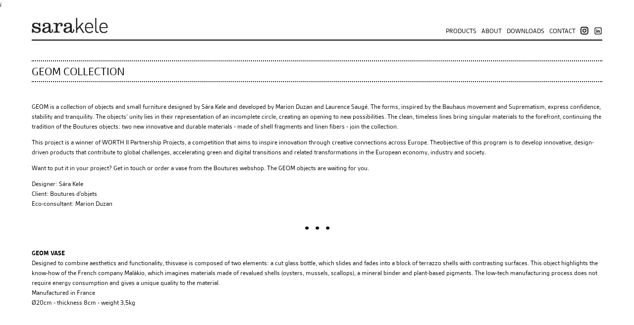

--- FILE ---
content_type: text/html
request_url: https://sarakele.com/geom.html
body_size: 5254
content:
<!doctype html>
<!--[if lt IE 7]> <html class="no-js lt-ie9 lt-ie8 lt-ie7" lang="en"> <![endif]-->
<!--[if IE 7]>    <html class="no-js lt-ie9 lt-ie8" lang="en"> <![endif]-->
<!--[if IE 8]>    <html class="no-js lt-ie9" lang="en"> <![endif]-->
<!--[if gt IE 8]><!--> <html class="no-js" lang="en"> <!--<![endif]-->
<head>
    <meta charset="utf-8">
    <meta http-equiv="X-UA-Compatible" content="IE=edge,chrome=1">
    <meta name="keywords" content="Sára Kele tangens office home" />
    <meta name="description" content="Sára Kele | Portfolio tangens">
    <meta name="author" content="Sára Kele">
    <meta name="copyright" content="2012 Sára Kele" />
    <meta name="robots" content="index, follow" />
    <meta name="revisit-after" content="7 days" />
    <meta name="expires" content="0" />
    <meta name="language" content="english" />
    <meta name="distribution" content="Global" />
    <meta name="viewport" content="width=device-width">
        
    <title>Sára Kele | Portfolio - TANGENS office home</title>

    <!-- Use SimpLESS (Win/Linux/Mac) or LESS.app (Mac) to compile your .less files
    to style.css, and replace the 2 lines above by this one:
    <link rel="stylesheet/less" href="less/style.less">
    <script src="js/libs/less-1.3.0.min.js"></script>    
     -->

    <link rel="stylesheet" href="css/e9f7824-2.css">
    
    <script type="text/javascript" src="//use.typekit.net/oce6zic.js"></script>
    <script type="text/javascript">try{Typekit.load();}catch(e){}</script>
    <script src="js/libs/modernizr-2.5.3-respond-1.1.0.min.js"></script>
    í
</head>
<body>
<!--[if lt IE 7]><p class=chromeframe>Your browser is <em>ancient!</em> <a href="http://browsehappy.com/">Upgrade to a different browser</a> or <a href="http://www.google.com/chromeframe/?redirect=true">install Google Chrome Frame</a> to experience this site.</p><![endif]-->
    <div id="container">
      <div id="header-container">
        <header class="wrapper mainheader">
          <h1 id="title"><a href="index.html"> <img src="img/logo.png" alt="Sára Kele" /> </a></h1>
          <nav>
            <ul>
              <li><a class="left" href="index.html">products</a></li>
              <li><a class="center" href="about.html">about</a></li>
              <li><a class="center" href="downloads.html">downloads</a></li>
              <li><a class="center" href="contact.html">contact</a></li>
              <li>
                <a
                  href="https://www.instagram.com/sarakele_studio/"
                  target="_blank"
                  style="
                    display: flex;
                    align-items: center;
                    justify-content: center;
                    height: 21px;
                  "
                  ><svg
                    xmlns="http://www.w3.org/2000/svg"
                    viewBox="0 0 26 26"
                    style="width: 17px; height: 17px; fill: currentColor"
                  >
                    <path
                      d="M17.3183.0772c1.2176.0556 2.0593.2345 2.8382.5372.7793.3029 1.3694.6868 1.956 1.2733.5863.5864.9702 1.1765 1.2732 1.956.3027.779.4815 1.6205.5371 2.838C23.9916 8.1917 24 8.724 24 12c0 3.276-.0084 3.8083-.0772 5.3183-.0556 1.2175-.2344 2.059-.5372 2.8383-.303.7792-.6868 1.3693-1.2732 1.9557-.5864.5865-1.1766.9704-1.956 1.2733-.7792.3028-1.6207.4816-2.838.5371C15.8086 23.9917 15.2765 24 12 24c-3.2766 0-3.8087-.0084-5.3183-.0773-1.2174-.0555-2.059-.2344-2.8383-.5371-.7792-.3029-1.3694-.6868-1.9558-1.2733-.5864-.5864-.9704-1.1766-1.2733-1.956-.3027-.779-.4815-1.6205-.5371-2.838C.0084 15.8093 0 15.2775 0 12s.0084-3.8093.0772-5.3183c.0556-1.2175.2344-2.059.5372-2.8382.3028-.7792.6867-1.3693 1.2732-1.9558C2.474 1.3012 3.0642.9173 3.8435.6144 4.6224.3117 5.464.1328 6.6816.0772 8.1907.0084 8.7226 0 12 0c3.2775 0 3.8093.0084 5.3183.0772ZM12 2.6667c-3.2404 0-3.736.0078-5.1968.0744-.927.0423-1.4837.1606-1.9937.3589-.4355.1692-.7122.3492-1.0363.6733-.324.324-.504.6008-.6732 1.036-.1983.5104-.3166 1.0669-.3589 1.994C2.6745 8.264 2.6667 8.7595 2.6667 12s.0078 3.736.0744 5.1968c.0423.927.1606 1.4835.3588 1.9937.1692.4354.3493.7122.6734 1.0363.324.324.6007.504 1.036.6732.5104.1983 1.067.3166 1.994.3588 1.4613.0667 1.9572.0745 5.1967.0745 3.2395 0 3.7354-.0078 5.1968-.0745.927-.0422 1.4834-.1605 1.9937-.3588.4355-.1692.7122-.3492 1.0363-.6733.324-.324.504-.6008.6732-1.036.1983-.5104.3166-1.0669.3589-1.994.0666-1.4616.0744-1.9577.0744-5.1967s-.0078-3.735-.0744-5.1968c-.0423-.927-.1606-1.4835-.3588-1.9936-.1693-.4356-.3493-.7123-.6733-1.0364-.324-.324-.6008-.504-1.0363-.6732-.5101-.1983-1.0667-.3166-1.9937-.3589-1.4608-.0666-1.9564-.0744-5.1968-.0744Zm0 15.5555c-3.4364 0-6.2222-2.7858-6.2222-6.2222S8.5636 5.7778 12 5.7778 18.2222 8.5636 18.2222 12 15.4364 18.2222 12 18.2222Zm0-2.6666c1.9637 0 3.5556-1.592 3.5556-3.5556 0-1.9637-1.592-3.5556-3.5556-3.5556-1.9637 0-3.5556 1.592-3.5556 3.5556 0 1.9637 1.592 3.5556 3.5556 3.5556Zm6.2222-8.4445c-.7364 0-1.3333-.597-1.3333-1.3333 0-.7364.597-1.3334 1.3333-1.3334.7364 0 1.3334.597 1.3334 1.3334 0 .7364-.597 1.3333-1.3334 1.3333Z"
                    ></path></svg></a>
              </li>
              <li>
                <a
                  class="linkedin"
                  href="https://linkedin.com/company/sara-kele-studio"
                  target="_blank"
                  style="
                    display: flex;
                    align-items: center;
                    justify-content: center;
                    height: 21px;
                  "
                  ><svg
                    fill="currentColor"
                    width="17px"
                    height="17px"
                    viewBox="-2 -2 24 24"
                    xmlns="http://www.w3.org/2000/svg"
                    preserveAspectRatio="xMinYMin"
                    class="jam jam-linkedin-square"
                  >
                    <path
                      d="M15 11.13v3.697h-2.143v-3.45c0-.866-.31-1.457-1.086-1.457-.592 0-.945.398-1.1.784-.056.138-.071.33-.071.522v3.601H8.456s.029-5.842 0-6.447H10.6v.913l-.014.021h.014v-.02c.285-.44.793-1.066 1.932-1.066 1.41 0 2.468.922 2.468 2.902zM6.213 5.271C5.48 5.271 5 5.753 5 6.385c0 .62.466 1.115 1.185 1.115h.014c.748 0 1.213-.496 1.213-1.115-.014-.632-.465-1.114-1.199-1.114zm-1.086 9.556h2.144V8.38H5.127v6.447z"
                    ></path>
                    <path
                      d="M4 2a2 2 0 0 0-2 2v12a2 2 0 0 0 2 2h12a2 2 0 0 0 2-2V4a2 2 0 0 0-2-2H4zm0-2h12a4 4 0 0 1 4 4v12a4 4 0 0 1-4 4H4a4 4 0 0 1-4-4V4a4 4 0 0 1 4-4z"
                    ></path></svg></a>
              </li>
            </ul>
          </nav>
        </header>
      </div>
        <div id="main-container">
            <div id="main" class="wrapper clearfix">
                <article>
                    <header>
                      <h1>GEOM collection</h1>
                    </header>
                    <section>
<p>GEOM is a collection of objects and small furniture designed by Sára Kele and developed by Marion Duzan and Laurence Saugé.
The forms, inspired by the Bauhaus movement and Suprematism, express confidence, stability and tranquility. The objects’ unity lies in their representation of an incomplete circle, creating an opening to new possibilities. The clean, timeless lines bring singular materials to the forefront, continuing the tradition of the Boutures objects: two new innovative and durable materials - made of shell fragments and linen fibers - join the collection. </p>
<p>This project is a winner of WORTH II Partnership Projects, a competition that aims to inspire innovation through creative connections across Europe. Theobjective of this program is to develop innovative, design-driven products that contribute to global challenges, accelerating green and digital transitions and related transformations in the European economy, industry and society.</p>



<section>
					    <p> Want to put it in your project? <a href="https://www.sarakele.com/contact.html"> Get in touch  <a href="https://boutures.fr/en/collection/geom-vase/"> or order a vase from the Boutures webshop. </a> The GEOM objects are waiting for you. <br>
				        </p>
					    <p>Designer: Sára Kele<br>
                        Client: <a href="https://boutures.fr/en">Boutures d'objets</a><br>
						Eco-consultant: Marion Duzan</p>
                      <p class="project_separator">• • •</p>
                    </section>
                    
                    <section>
                      <p><strong>GEOM VASE<br>
                        </strong> Designed to combine aesthetics and functionality, thisvase is composed of two elements: a cut glass bottle, which slides and fades into a block of terrazzo shells with contrasting surfaces.
                        
                        This object highlights the know-how of the French company Malàkio, which imagines materials made of revalued shells (oysters, mussels, scallops), a mineral binder and plant-based pigments.
                        
                        The low-tech manufacturing process does not require energy consumption and gives a unique quality to the material.<br>
                        Manufactured in France<br>
                        Ø20cm - thickness 8cm - weight 3,5kg</p>
                      <br>
					  
						<figure>
                          <img src="img/geom/geom_vase_01.jpg" alt="geom. picture" />
</figure>

						<figure> </figure>

						<figure>
                          <img src="img/geom/geom_vase_03.jpg" alt="geom. picture" />
                        </figure>

	<figure>
                          <img src="img/geom/geom_vase09.jpg" alt="geom. picture" />
</figure>

						<figure>
                          <img src="img/geom/geom_vase10.jpg" alt="geom. picture" />
                        </figure>

						<figure>
                          <img src="img/geom/geom_vase_05.jpg" alt="geom. picture" />
                        </figure>

						<figure>
                          <img src="img/geom/geom_vase_06.jpg" alt="geom. picture" />
                        </figure>

						<figure>
                          <img src="img/geom/geom_vase_07.jpg" alt="geom. picture" />
                        </figure>
                      <p class="project_separator">• • •</p>
 <section>
   <p><strong>GEOM TABLES</strong><br>
     Inspired by László Moholy Nagy and Kazimir Malevitch, this unfinished circle with subtly broken lines is based on the European heritage of Bauhaus and Suprematism.
     
     Elegant, rigid and light with an even and smooth surface, its grains reveal its natural essence: a biosourced material made of flax and biopolymer with a cork core.
     
     This is the first piece of furniture made with Kairlin®, produced in Normandy, from locally grown linen with a reasoned use of water and fertilizer.
     
     Kairlin® was developed by Kaïros for the skipper Roland Jourdain, who was looking for a biosourced material - light and resistant - for the fitting out of his racing catamaran We-Explore, participant in the Route du Rhum 2022.<br>
     Manufactured in France<br>
     Small design : Ø60cm, height 38cm<br>
     Large design : Ø78cm, height 38cm</p>
   </p>
 </section>
						<figure>
                          <img src="img/geom/geom_table1.jpg" alt="geom. picture" />
                        </figure>
					  
					  <figure>
                          <img src="img/geom/geom_table3.jpg" alt="geom. picture" />
                        </figure>

<figure>
                          <img src="img/geom/geom_table4.jpg" alt="geom. picture" />
                        </figure>

<figure>
                          <img src="img/geom/geom_table6.jpg" alt="geom. picture" />
                        </figure>
                      <p class="project_separator">• • •</p>

<section>
  <p><strong>The STORY</strong><br>
    GEOM stem from the encounter of three women, Sára Kele, Marion Duzan and Laurence Saugé, united by a common passion for ecodesign and the creation of objects from sustainable and innovative materials.
    “We aim to contribute to the development of material innovations by demonstrating that sustainable materials can be within reach and suitable for everyday objects.”
    Our purpose was to explore natural, biosourced materials which combine durability with a limited environmental impact over the products' life cycle.”<br>
    Sára Kele – Designer (Hungary)
    A talented, awarded designer, Sára brings her sense of art and aesthetics together with experience in product ecodesign. She creates exciting, yet simple and timeless furnitures and interiors - always keeping sustainability in focus.
    Whenever possible, she intertwines traditional craftsmanship with state-of-the-art, innovative techniques.<br>
    Marion Duzan – Sustainability consultancy &amp; ecodesign (France)
    Marion coordinated the collection development, building on 10 years’ experience in the design industry and ecodesign expertise. 
    Convinced that sustainable development is a lever for innovation, she supports brands in creating (lasting, beautiful &amp; functional) products in a more sustainable way and collaborates with international designers.<br>
    Laurence Saugé, founder of Boutures d’Objets (France)
    Boutures d’Objets is a Design house specialized in designing objects from innovative, recycled or bio-based materials. Laurence collaborates with designers on the Boutures d'Objets product lines and works for major luxury brands for the research and development of creative projects.</p>
</section>
					  
					  
                      
</p>
                          <figcaption></figcaption>
                        </figure>
                    </section>
                    <footer>
                    </footer>
                    <section><h2><a href="index.html" >≪≪ back</a></h2></section>
                </article>

            </div> <!-- #main -->
        </div> <!-- #main-container -->
    
        <div id="footer-container">
            <footer class="wrapper">
                <h3>© Sára Kele | 2012.</h3>
            </footer>
        </div>
    </div>

<script type="text/javascript">

  var _gaq = _gaq || [];
  _gaq.push(['_setAccount', 'UA-35097907-1']);
  _gaq.push(['_trackPageview']);

  (function() {
    var ga = document.createElement('script'); ga.type = 'text/javascript'; ga.async = true;
    ga.src = ('https:' == document.location.protocol ? 'https://ssl' : 'http://www') + '.google-analytics.com/ga.js';
    var s = document.getElementsByTagName('script')[0]; s.parentNode.insertBefore(ga, s);
  })();

</script>

</body>
</html>


--- FILE ---
content_type: text/css
request_url: https://sarakele.com/css/e9f7824-2.css
body_size: 2857
content:
article,
aside,
details,
figcaption,
figure,
footer,
header,
hgroup,
nav,
section {
  display: block;
}
audio,
canvas,
video {
  display: inline-block;
  *display: inline;
  *zoom: 1;
}
audio:not([controls]) {
  display: none;
}
[hidden] {
  display: none;
}
html {
  font-size: 100%;
  -webkit-text-size-adjust: 100%;
  -ms-text-size-adjust: 100%;
}
html,
button,
input,
select,
textarea {
  font-family: sans-serif;
  color: #222;
}
body {
  margin: 0;
  font-size: 1em;
  line-height: 1.4;
}
::-moz-selection {
  background: #fe57a1;
  color: #fff;
  text-shadow: none;
}
::selection {
  background: #fe57a1;
  color: #fff;
  text-shadow: none;
}
a {
  color: #00e;
}
a:visited {
  color: #551a8b;
}
a:hover {
  color: #06e;
}
a:focus {
  outline: thin dotted;
}
a:hover,
a:active {
  outline: 0;
}
abbr[title] {
  border-bottom: 1px dotted;
}
b,
strong {
  font-weight: bold;
}
blockquote {
  margin: 1em 40px;
}
dfn {
  font-style: italic;
}
hr {
  display: block;
  height: 1px;
  border: 0;
  border-top: 1px solid #ccc;
  margin: 1em 0;
  padding: 0;
}
ins {
  background: #ff9;
  color: #000;
  text-decoration: none;
}
mark {
  background: #ff0;
  color: #000;
  font-style: italic;
  font-weight: bold;
}
pre,
code,
kbd,
samp {
  font-family: monospace, serif;
  _font-family: "courier new", monospace;
  font-size: 1em;
}
pre {
  white-space: pre;
  white-space: pre-wrap;
  word-wrap: break-word;
}
q {
  quotes: none;
}
q:before,
q:after {
  content: "";
  content: none;
}
small {
  font-size: 85%;
}
sub,
sup {
  font-size: 75%;
  line-height: 0;
  position: relative;
  vertical-align: baseline;
}
sup {
  top: -0.5em;
}
sub {
  bottom: -0.25em;
}
ul,
ol {
  margin: 1em 0;
  padding: 0 0 0 40px;
}
dd {
  margin: 0 0 0 40px;
}
nav ul,
nav ol {
  list-style: none;
  list-style-image: none;
  margin: 0;
  padding: 0;
}
img {
  border: 0;
  -ms-interpolation-mode: bicubic;
  vertical-align: middle;
  max-width: 100%;
}
svg:not(:root) {
  overflow: hidden;
}
figure {
  margin: 0;
}
form {
  margin: 0;
}
fieldset {
  border: 0;
  margin: 0;
  padding: 0;
}
label {
  cursor: pointer;
}
legend {
  border: 0;
  *margin-left: -7px;
  padding: 0;
  white-space: normal;
}
button,
input,
select,
textarea {
  font-size: 100%;
  margin: 0;
  vertical-align: baseline;
  *vertical-align: middle;
}
button,
input {
  line-height: normal;
}
button,
input[type="button"],
input[type="reset"],
input[type="submit"] {
  cursor: pointer;
  -webkit-appearance: button;
  *overflow: visible;
}
button[disabled],
input[disabled] {
  cursor: default;
}
input[type="checkbox"],
input[type="radio"] {
  box-sizing: border-box;
  padding: 0;
  *width: 13px;
  *height: 13px;
}
input[type="search"] {
  -webkit-appearance: textfield;
  -moz-box-sizing: content-box;
  -webkit-box-sizing: content-box;
  box-sizing: content-box;
}
input[type="search"]::-webkit-search-decoration,
input[type="search"]::-webkit-search-cancel-button {
  -webkit-appearance: none;
}
button::-moz-focus-inner,
input::-moz-focus-inner {
  border: 0;
  padding: 0;
}
textarea {
  overflow: auto;
  vertical-align: top;
  resize: vertical;
}
input:invalid,
textarea:invalid {
  background-color: #f0dddd;
}
table {
  border-collapse: collapse;
  border-spacing: 0;
}
td {
  vertical-align: top;
}
.chromeframe {
  margin: 0.2em 0;
  background: #ccc;
  color: black;
  padding: 0.2em 0;
}
body {
  font: 12px/20px "gesta", Helvetica, Helvetica Neue, Arial;
  color: black;
}
#container {
  margin: 0 auto;
  width: 90%;
  position: relative;
  max-width: 480px;
}
h1,
h2,
h3 {
  text-rendering: optimizeLegibility;
}
#header-container {
  border-bottom: 2px solid black;
}
header.mainheader {
  height: 5em;
  position: relative;
  display: grid;
  /* grid-template-columns: 155px 1fr; */
  grid-template-rows: 1fr 35px;
  gap: 5px;
}
header.mainheader h1 {
  /* position: absolute; */
  bottom: 0;
  /* margin: 0 0 10px 0; */
}
nav {
  margin: 30px 0 0 0;
  /* height: 100%; */
  align-self: end;
}
nav ul {
  margin: 0;
  padding: 0;
  /* height: 100%; */
  width: 100%;
  display: grid;
  /* grid-auto-columns: min-content; */
  grid-template-columns: min-content min-content min-content min-content min-content min-content;
  gap: 10px;
  /* position: absolute; */
  /* right: 0; */
  align-items: end;
  padding-bottom: 10px;
  justify-items: end;
}
nav ul li {
  margin: 0;
  padding: 0;
  /* width: 25%; */
  /* height: 100%; */
  /* position: relative; */
  /* float: left; */
}
#main aside {
  border-top: 20px solid black;
}
#title {
  color: black;
  font-weight: 700;
}
#title span {
  font-weight: 100;
}
::-moz-selection {
  background: rgba(0, 0, 0, 0.187);
  color: #fff;
  text-shadow: none;
}
::selection {
  background: rgba(0, 0, 0, 0.187);
  color: #fff;
  text-shadow: none;
}
a {
  color: black;
  text-decoration: none;
}
nav a {
  /* position: absolute; */
  bottom: 0;
  /* line-height: 20px; */
  /* padding: 0 0 10px 0; */
  width: 100%;
  font-size: 1.4em;
  font-weight: 100;
  font-variant: small-caps;
  -webkit-transition: color 0.35s ease-in-out;
  -moz-transition: color 0.35s ease-in-out;
  -o-transition: color 0.35s ease-in-out;
  -webkit-transition: color 0.35s ease-in-out;
  transition: color 0.35s ease-in-out;
  -webkit-transition: background-color 0.35s ease-in-out;
  -moz-transition: background-color 0.35s ease-in-out;
  -o-transition: background-color 0.35s ease-in-out;
  -webkit-transition: background-color 0.35s ease-in-out;
  transition: color 0.15s ease-in-out;
}
nav a.left {
  text-align: left;
}
nav a.center {
  text-align: center;
}
nav a.right {
  text-align: right;
}
a:hover {
  color: rgba(30, 23, 32, 0.4);
}
a:visited {
  color: black;
}
article header h1 {
  text-transform: uppercase;
  padding: 3px 0 0 0;
  margin: 0;
  line-height: 37px;
  font-size: 1em;
  font-weight: 100;
}
article header {
  border-top: 2px dotted #241d26;
  border-bottom: 2px dotted #241d26;
  margin: 40px 0;
}
#main {
  padding: 16px 0 0 0;
}
#thumb_container {
  padding: 40px 0;
  height: auto;
  display: flex;
  flex-wrap: wrap;
}
#main article h1 {
  font-size: 21px;
  font-weight: 100;
}
#main article h2 {
  font-size: 1em;
  font-weight: bold;
  text-transform: uppercase;
}
p.project_separator {
  text-align: center;
  font-size: 2.5em;
}
#main figure {
  margin: 20px 0 0 0;
}
#main span.singledate {
  width: 40px;
  display: inline-block;
}
#main span.doubledate {
  width: 80px;
  display: inline-block;
}
#main aside {
  color: white;
  padding: 0 5% 10px;
}
article footer {
  border-top: 2px solid black;
  border-bottom: 2px solid black;
  height: 3px;
  margin: 40px 0 0 0;
}
#footer-container footer {
  text-align: center;
  padding: 0;
}
#footer-container footer h3 {
  font-weight: 100;
  font-size: 1em;
}
.ie7 #title {
  padding-top: 20px;
}
.thumb {
  display: block;
  /* position: relative; */
  /* float: left; */
  width: 99%;
  overflow: hidden;
  padding: 0.5%;
  flex: 0 0 49%;
}
.thumb_inner {
  display: block;
  position: relative;
  width: 100%;
  padding: 0;
  margin: 0;
  overflow: hidden;
}
.thumb a {
  display: block;
  position: absolute;
  font-size: 1.618em;
  letter-spacing: 0.075em;
  text-decoration: none;
  background-color: transparent;
  color: transparent;
  top: 0;
  left: 0;
  width: 100%;
  height: 100%;
  margin: 0;
  padding: 0;
  -webkit-transition: color 0.15s ease-in-out;
  -moz-transition: color 0.15s ease-in-out;
  -o-transition: color 0.15s ease-in-out;
  -webkit-transition: color 0.15s ease-in-out;
  transition: color 0.15s ease-in-out;
  -webkit-transition: background-color 0.15s ease-in-out;
  -moz-transition: background-color 0.15s ease-in-out;
  -o-transition: background-color 0.15s ease-in-out;
  -webkit-transition: background-color 0.15s ease-in-out;
  transition: background-color 0.15s ease-in-out;
}
.thumb a:hover {
  background-color: rgba(0, 0, 0, 0.62);
  color: rgba(255, 255, 255, 0.8);
}
.thumb span {
  line-height: 0.618em;
  padding: 0;
}
div.thumbtext {
  display: table;
  position: relative;
  height: 100%;
  width: 100%;
}
div.thumbtext_inner {
  display: table-cell;
  position: relative;
  vertical-align: middle;
  text-align: center;
}
span.thumbtext_title {
  font-size: 0.618em;
  text-transform: uppercase;
}
span.thumbtext_genre {
  font-size: 0.618em;
  font-style: italic;
}
span.thumbtext_year {
  font-size: 0.618em;
  font-weight: 100;
}
@media only screen and (min-width: 475px) {
  .thumb {
    width: 49%;
  }
  nav {
    /* float: right; */
    /* width: 50%; */
    margin: 0;
  }
  #main {
    padding: 0;
  }
}
@media only screen and (min-width: 480px) {
  #container {
    max-width: 570px;
  }
  nav li:first-child a {
    margin-left: 0;
  }
  nav li:last-child a {
    margin-right: 0;
  }
  #main {
    padding: 0;
  }
  #title {
    /* float: left; */
  }
  nav {
    /* float: right; */
    /* width: auto; */
    margin: 0;
  }
  .thumb {
    width: 49%;
  }
  .thumb span {
    background-color: transparent;
    line-height: 1.353em;
  }
  .thumb a {
    font-size: 1.618em;
    color: transparent;
  }
  .oldie nav a {
    margin: 0 0.7%;
  }
}
@media only screen and (min-width: 560px) {
  header.mainheader {
    grid-template-columns: 155px 1fr;
    grid-template-rows: unset;
  }
  nav {
    align-self: end;
    justify-self: end;
  }
}
@media only screen and (min-width: 720px) {
  #container {
    max-width: 95%;
  }
  .thumb {
    width: 32.19%;
    flex-basis: 32%;
  }
}

.ir {
  display: block;
  border: 0;
  text-indent: -999em;
  overflow: hidden;
  background-color: transparent;
  background-repeat: no-repeat;
  text-align: left;
  direction: ltr;
  *line-height: 0;
}
.ir br {
  display: none;
}
.hidden {
  display: none !important;
  visibility: hidden;
}
.visuallyhidden {
  border: 0;
  clip: rect(0 0 0 0);
  height: 1px;
  margin: -1px;
  overflow: hidden;
  padding: 0;
  position: absolute;
  width: 1px;
}
.visuallyhidden.focusable:active,
.visuallyhidden.focusable:focus {
  clip: auto;
  height: auto;
  margin: 0;
  overflow: visible;
  position: static;
  width: auto;
}
.invisible {
  visibility: hidden;
}
.clearfix:before,
.clearfix:after {
  content: "";
  display: table;
}
.clearfix:after {
  clear: both;
}
.clearfix {
  *zoom: 1;
}
@media print {
  * {
    background: transparent !important;
    color: black !important;
    box-shadow: none !important;
    text-shadow: none !important;
    filter: none !important;
    -ms-filter: none !important;
  }
  a,
  a:visited {
    text-decoration: underline;
  }
  a[href]:after {
    content: " (" attr(href) ")";
  }
  abbr[title]:after {
    content: " (" attr(title) ")";
  }
  .ir a:after,
  a[href^="javascript:"]:after,
  a[href^="#"]:after {
    content: "";
  }
  pre,
  blockquote {
    border: 1px solid #999;
    page-break-inside: avoid;
  }
  thead {
    display: table-header-group;
  }
  tr,
  img {
    page-break-inside: avoid;
  }
  img {
    max-width: 100% !important;
  }
  @page {
    margin: 0.5cm;
  }
  p,
  h2,
  h3 {
    orphans: 3;
    widows: 3;
  }
  h2,
  h3 {
    page-break-after: avoid;
  }
}
.videoholder {
  position: relative;
}
.videoholder:before {
  content: "";
  width: 0;
  padding-bottom: 56.25%;
  display: block;
  position: relative;
  height: 0;
}
li.social {
  display: flex;
  align-items: flex-end;
  justify-content: space-evenly;
}
li.social a {
  flex: 0 1 1em;
  position: unset;
  margin-bottom: -6px;
}
li.social svg {
  fill: currentColor;
}
li.social a.behance {
  display: none;
}
